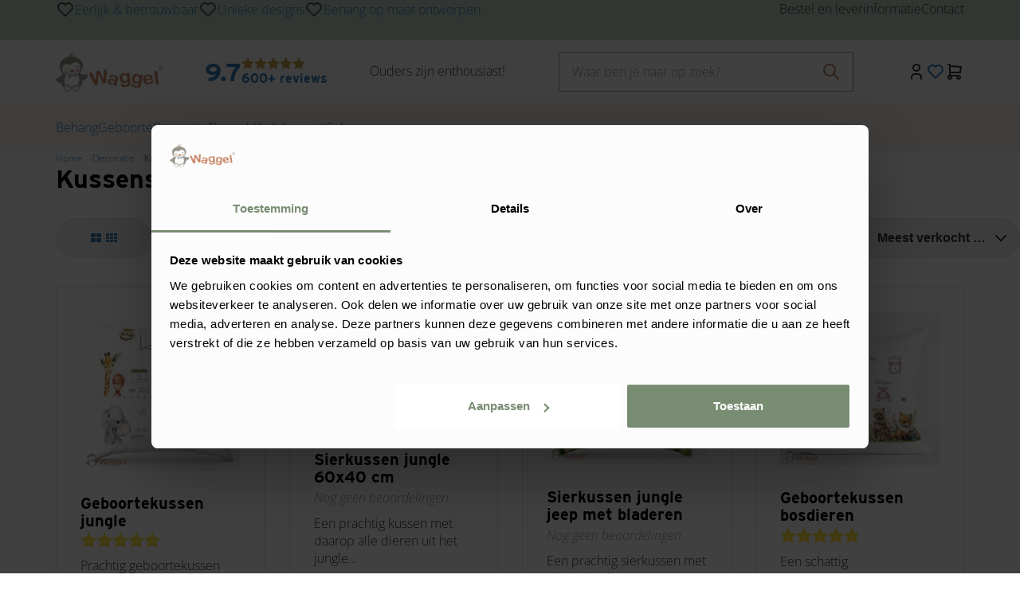

--- FILE ---
content_type: text/xml; charset="utf-8"
request_url: https://www.waggelenvriendjes.nl/website/Includes/AjaxFunctions/WebsiteAjaxHandler.php?Show=ProductCategory
body_size: 479
content:
<?xml version="1.0" encoding="utf-8" ?><xjx><cmd n="js"><![CDATA[$(".page__viewed-recently").html("                               ")]]></cmd><cmd n="js"><![CDATA[console.group("20155550: Kussens                                 POST:https://www.waggelenvriendjes.nl/website/Includes/AjaxFunctions/WebsiteAjaxHandler.php?Show=ProductCategory:LoadCategory");]]></cmd><cmd n="js"><![CDATA[console.info("Factory_Protom_Page_Category_ViewedRecently       IsSettingEnabled:58 ViewedRecently is enabled ");]]></cmd><cmd n="js"><![CDATA[console.info("Factory_Protom_Page_Category_ViewedRecently       Factory\Protom\Page\Category\{closure}:84 Recenlty viewed hidden on product page, recently viewed product are not visible");]]></cmd><cmd n="js"><![CDATA[console.info("Factory_Protom_Page_Category_MostViewed           IsSettingEnabled:53 Show MostViewed  ");]]></cmd><cmd n="js"><![CDATA[console.info("Factory_Protom_Page_Category_MostViewed           Factory\Protom\Page\Category\{closure}:79 Most viewed products hidden on category page, most viewed products are not visible");]]></cmd><cmd n="js">console.groupEnd()</cmd><cmd n="js"><![CDATA[ajaxRequest.callbackSuccess("load");]]></cmd><cmd n="js"><![CDATA[CSRF.SetToken("c3871e39b6e2a305637b1288558e66edb3e9fa158010088411e68916a46bdbde")]]></cmd></xjx>

--- FILE ---
content_type: text/xml; charset="utf-8"
request_url: https://www.waggelenvriendjes.nl/website/Includes/AjaxFunctions/WebsiteAjaxHandler.php?Show=ProductCategory
body_size: 114
content:
<?xml version="1.0" encoding="utf-8" ?><xjx><cmd n="js"><![CDATA[CSRF.SetToken("c3871e39b6e2a305637b1288558e66edb3e9fa158010088411e68916a46bdbde")]]></cmd></xjx>

--- FILE ---
content_type: text/xml; charset="utf-8"
request_url: https://www.waggelenvriendjes.nl/website/Includes/AjaxFunctions/WebsiteAjaxHandler.php?Show=ProductCategory
body_size: 114
content:
<?xml version="1.0" encoding="utf-8" ?><xjx><cmd n="js"><![CDATA[CSRF.SetToken("c3871e39b6e2a305637b1288558e66edb3e9fa158010088411e68916a46bdbde")]]></cmd></xjx>